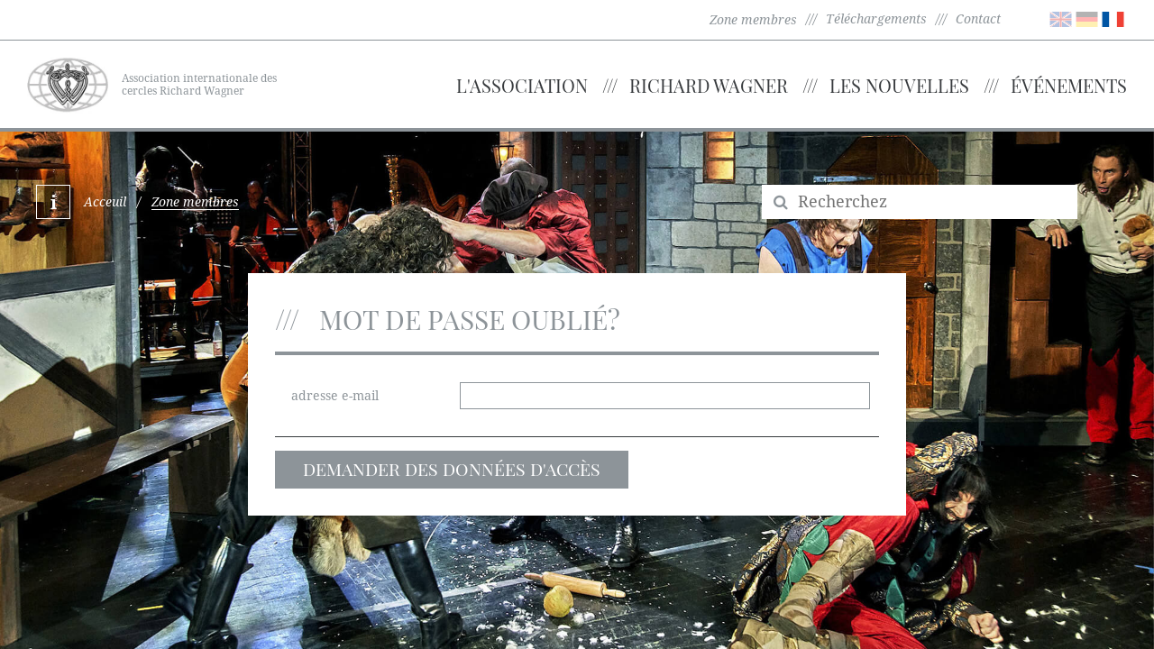

--- FILE ---
content_type: text/html; charset=UTF-8
request_url: https://www.richard-wagner.org/rwvi/fr/nouvelles/nouvelles-des-membre/?member-area=password_forgot
body_size: 6416
content:
<!doctype html>
<html>
    <!--
******************************
*  MysydeCMS 2015            *
*  dynamic commerce GmbH     *
*  www.dc-solution.de        *
******************************
-->
    
    <head>
        <meta http-equiv="Content-Type" content="text/html; charset=utf-8" />
        <title>Nouvelles des Membres - richard-wagner.org</title>
        <meta content="width=device-width, initial-scale=1" name="viewport">
        <meta name="Content-language" content="fr" />
        <link type="text/css" rel="stylesheet" href="/layout/frontend/rwvi/css/font-awesome.min.css"></link>
<link type="text/css" rel="stylesheet" href="/layout/frontend/rwvi/css/bootstrap.min.css"></link>
<link type="text/css" rel="stylesheet" href="/plugins/qtip/jquery.qtip.min.css"></link>
<link type="text/css" rel="stylesheet" href="/plugins/magiczoomplus/magiczoomplus.css"></link>
<link type="text/css" rel="stylesheet" href="/plugins/magicscroll/magicscroll.css"></link>
<link type="text/css" rel="stylesheet" href="/layout/frontend/rwvi/css/style.min.css?v=2"></link>
<link type="text/css" rel="stylesheet" href="/cookiebar/cookiebar.css"></link>
        <script src="/mysyde/common/common.js" type="text/javascript" ></script>
<script src="/mysyde/common/modernizr.js" type="text/javascript" ></script>
<script src="/plugins/jquery/jquery-1.11.3.min.js" type="text/javascript" ></script>
<script src="/layout/frontend/rwvi/js/bootstrap.js" type="text/javascript" ></script>
<script src="/plugins/jqueryui/1.11/jquery-ui.js" type="text/javascript" ></script>
<script src="/plugins/jquery/jquery.livequery.min.js" type="text/javascript" ></script>
<script src="/mysyde/common/customer.js" type="text/javascript" ></script>
<script src="/plugins/qtip/jquery.qtip.min.js" type="text/javascript" ></script>
<script src="/plugins/magiczoomplus/magiczoomplus.js" type="text/javascript" ></script>
<script src="/plugins/magicscroll/magicscroll.js" type="text/javascript" ></script>
                		<link rel="alternate" href="http://www.richard-wagner.org/rwvi/de/" hreflang="de" />
		<link rel="alternate" href="http://www.richard-wagner.org/rwvi/en/" hreflang="en" />
		<link rel="alternate" href="http://www.richard-wagner.org/rwvi/fr/" hreflang="fr" />
        <link rel="apple-touch-icon" sizes="57x57" href="/apple-touch-icon-57x57.png">
        <link rel="apple-touch-icon" sizes="60x60" href="/apple-touch-icon-60x60.png">
        <link rel="apple-touch-icon" sizes="72x72" href="/apple-touch-icon-72x72.png">
        <link rel="apple-touch-icon" sizes="76x76" href="/apple-touch-icon-76x76.png">
        <link rel="apple-touch-icon" sizes="114x114" href="/apple-touch-icon-114x114.png">
        <link rel="apple-touch-icon" sizes="120x120" href="/apple-touch-icon-120x120.png">
        <link rel="apple-touch-icon" sizes="144x144" href="/apple-touch-icon-144x144.png">
        <link rel="apple-touch-icon" sizes="152x152" href="/apple-touch-icon-152x152.png">
        <link rel="apple-touch-icon" sizes="180x180" href="/apple-touch-icon-180x180.png">
        <link rel="icon" type="image/png" href="/favicon-32x32.png" sizes="32x32">
        <link rel="icon" type="image/png" href="/favicon-194x194.png" sizes="194x194">
        <link rel="icon" type="image/png" href="/favicon-96x96.png" sizes="96x96">
        <link rel="icon" type="image/png" href="/android-chrome-192x192.png" sizes="192x192">
        <link rel="icon" type="image/png" href="/favicon-16x16.png" sizes="16x16">
        <link rel="manifest" href="/manifest.json">
        <link rel="mask-icon" href="/safari-pinned-tab.svg" color="#ffffff">
                <link type="text/css" rel="stylesheet" href="/plugins/magiczoomplus/magiczoomplus.css">
        <link type="text/css" rel="stylesheet" href="/plugins/magicscroll/magicscroll.css">
        <script src="/plugins/magiczoomplus/magiczoomplus.js" type="text/javascript"></script>
        <script src="/plugins/magicscroll/magicscroll.js" type="text/javascript"></script>
        <meta name="msapplication-TileColor" content="#ffffff">
        <meta name="msapplication-TileImage" content="/mstile-144x144.png">
        <meta name="theme-color" content="#ffffff">
        <script type="text/javascript">
            var gaProperty = 'UA-75379215-1';
            var disableStr = 'ga-disable-' + gaProperty;
            if (document.cookie.indexOf(disableStr + '=true') > -1) {
                window[disableStr] = true;
            }
            function gaOptout() {
                document.cookie = disableStr + '=true; expires=Thu, 31 Dec 2099 23:59:59 UTC; path=/';
                window[disableStr] = true;
            }
        </script>
		<script>
		  (function(i,s,o,g,r,a,m){i['GoogleAnalyticsObject']=r;i[r]=i[r]||function(){
		  (i[r].q=i[r].q||[]).push(arguments)},i[r].l=1*new Date();a=s.createElement(o),
		  m=s.getElementsByTagName(o)[0];a.async=1;a.src=g;m.parentNode.insertBefore(a,m)
		  })(window,document,'script','//www.google-analytics.com/analytics.js','ga');

		  ga('create', 'UA-75379215-1', 'auto');
          ga('set', 'anonymizeIp', true);
		  ga('send', 'pageview');

		</script>
        <script src="https://cse.google.com/cse.js?cx=003394978260985789743:ebb0ldzipgi"></script>
    </head>
    <body>
        <div id="container" class='nouvelles-des-membre fr'>
            <div id="background">
<div class="textcontent" >
<img alt="" src="/userdata/images/Hintergrundbilder/BayreutherFestspeile-Meistersinger_2019-2.jpg" style="width: 1920px; height: 1280px;" />
</div>
</div>
            <div id="backgroundInfo">
<div class="textcontent" >
&copy; Bayreuther Festspiele, Meistersinger 2018
</div>
</div>
            <div id="header">
                <div id="header_1">
                    <div class="sign-in-header hidden-xs member-area-link-flex">
                                            </div>
                    <div class="container header-links-flex">
                        <div class="member-area-link-flex">
                            <span>
                                                                <a href="?member-area">
                                    Zone membres                                </a>
                            </span>
                        </div>
                        <ul class="level_2"><li class="level_2 "><a  href="/rwvi/fr/service/telechargements/">Téléchargements</a></li><li class="level_2 "><a  href="/rwvi/fr/service/contact/">Contact</a></li></ul>
                        <div class="component header_language">
<div class="textcontent" >
<ul>
	<li><a href="/rwvi/en/" title="go to english version"><img alt="english" src="/userdata/images/flags/gb.png" style="width: 25px; height: 25px;" /></a></li>
	<li><a href="/rwvi/de/" title="zur deutsche Seite"><img alt="Deutsch" src="/userdata/images/flags/de.png" style="width: 25px; height: 25px;" /></a></li>
	<li class="active"><a href="/rwvi/fr/" title="go to english version"><img alt="français" src="/userdata/images/flags/fr.png" style="width: 25px; height: 25px;" /></a></li>
</ul>

</div>
</div>                    </div>
                </div>
                <div id="header_2">
                    <div class="container">
                        <div id="navibtn" class="visible-xs" data-target="#mainnav">
                            <button class="menu_button collapsed" type="button">
                                <span class="icon-bar top-bar"></span>
                                <span class="icon-bar middle-bar"></span>
                                <span class="icon-bar bottom-bar"></span>
                            </button>
                        </div>
                        <div class="component logo">
<div class="textcontent" >
<div class="logo-image"><a href="/rwvi/fr/" title="Richard Wagner Society International e.V."><img alt="Richard Wagner Verband International e.V. Logo" src="/userdata/images/allgemein/rwvi_logo.jpg" style="width: 90px;" /></a></div>

<div class="logo-text"><a href="/rwvi/fr/" title="Richard Wagner Society International e.V."><span class="visible-xs visible-lg">Association internationale des<br />
cercles Richard Wagner</span> </a></div>

</div>
</div>                        <div id="mainnav" class="mainnavigation closed">
                            <div class="logged-in-mobile visible-xs">                        </div>
                            
        <ul class="level_1">
          <li class="level_1 "><a href="/rwvi/fr/la-association/">L'Association</a>
          <ul class="level_2">
            <li class="level_2 "><a href="/rwvi/fr/la-association/mission-et-histoire/">Notre Mission & Histoire</a></li>
            <li class="level_2 "><a href="/rwvi/fr/la-association/statuts/">Statuts</a></li>
            <li class="level_2 "><a href="/rwvi/fr/la-association/comite/">Comité de direction</a></li>
            <li class="level_2 "><a href="/rwvi/fr/la-association/membres_honoraires/">Membres honoraires</a></li>
            <li class="level_2 "><a href="/rwvi/fr/la-association/nos-membres/">Nos Membres</a></li>
            <li class="level_2 "><a href="/rwvi/fr/la-association/jeunes-artistes/">Jeunes Artistes</a></li>
          </ul></li>
          <li class="level_1 "><a href="/rwvi/fr/richard-wagner/">Richard Wagner</a>
          <ul class="level_2">
            <li class="level_2 "><a href="/rwvi/fr/richard-wagner/le-homme/">L'Homme</a></li>
            <li class="level_2 "><a href="/rwvi/fr/richard-wagner/walk-of-wagner/">Walk of Wagner</a></li>
            <li class="level_2 "><a href="/rwvi/fr/richard-wagner/oeuvres-de-wagner/">Les Œuvres de Wagner</a></li>
            <li class="level_2 "><a href="/rwvi/fr/richard-wagner/festival-de-bayreuth/">Festival de Bayreuth</a></li>
            <li class="level_2 "><a href="/rwvi/fr/richard-wagner/wagner-en-ligne/">Wagner en ligne</a></li>
          </ul></li>
          <li class="level_1 active_tree"><a class="active" href="/rwvi/fr/nouvelles/">Les Nouvelles</a>
          <ul class="level_2">
            <li class="level_2 "><a href="/rwvi/fr/nouvelles/nouvelles-du-comite/">Nouvelles du comité</a></li>
            <li class="level_2 active_tree"><a class="active" href="/rwvi/fr/nouvelles/nouvelles-des-membre/">Nouvelles des Membres</a></li>
          </ul></li>
          <li class="level_1 "><a href="/rwvi/fr/evenements/">Événements</a>
          <ul class="level_2">
            <li class="level_2 "><a href="/rwvi/fr/evenements/congres-de-wagner/">Congrès de Wagner</a></li>
            <li class="level_2 "><a href="/rwvi/fr/evenements/prix-de-anneau/">Ring Award</a></li>
            <li class="level_2 "><a href="/rwvi/fr/evenements/concours-de-chant/">Concours de Chant</a></li>
            <li class="level_2 "><a href="/rwvi/fr/evenements/mot-cle-wagner/">Mot Clé: Wagner</a></li>
            <li class="level_2 "><a href="/rwvi/fr/evenements/jours-de-wagner/">Journées Wagner à Venise</a></li>
            <li class="level_2 "><a href="/rwvi/fr/evenements/jours-de-bourses/">Journées Bourses</a></li>
            <li class="level_2 "><a href="/rwvi/fr/evenements/calendrier-evenement/"> Calendrier des Événements</a></li>
          </ul></li>
        </ul>
                        </div>
                    </div>
                </div>
            </div>
                            <div id="wrapper">
                    <div id="gadget">
                        <div id="gadget_1" class="hidden-xs"></div>
                        <div id="gadget_2" class="container">
                            <div class="hidden-xs col-sm-6 col-md-8 breadcrumb_area member-area-breadcrumb">
                                <div class="infobar">
                                                                        <a href="https://www.richard-wagner.org/rwvi/fr/nouvelles/nouvelles-des-membre/">Acceuil</a>
                                    <span>&nbsp;&nbsp;/&nbsp;&nbsp;</span>
                                    <span class="last">Zone membres</span>
                                </div>
                            </div>
                            <div class="hidden-xs col-sm-6 col-md-4 search"><div class="component searchbox">
<div class="textcontent" >
<form action="/rwvi/fr/rechercher/" id="dc_search" method="get" name="dc_search">
<div class="searchbox"><button type="submit"><span class="fa fa-search">&nbsp;</span></button><input class="inputsearch" id="q" name="q" placeholder="Recherchez" type="text" /></div>
</form>

</div>
</div></div>
                        </div>
                    </div>
                    <script src="/layout/frontend/rwvi/js/script.js" type="text/javascript"></script>
<script src="/plugins/ckeditor/ckeditor.js"></script>
<script src="/module/member_area/scripts/helpFunctions.js"></script>

<div id="member-area-container" class="container">
            <div id="content_full" class="col-xs-12 col-lg-8 col-lg-offset-2">
    <div class="whitebox">
        <div>
            <div class="textcontent">
                <h1>
                    Mot de passe oublié?                </h1>
            </div>
        </div>
            <div class="">
                <div class="contactformular">
                    <div>
                                                                            <form id="password_forgot_form" name="member_area_password_forgot" enctype="multipart/form-data">
                                <table cellpadding="0" cellspacing="0" border="0">
                                    <tbody>
                                    <tr>
                                        <td>
                                            <div class="label">
                                                <label for="input_forgot_password_mail">
                                                    adresse e-mail                                                </label>
                                            </div>
                                            <div class="input">
                                                <input name="input_forgot_password_mail" type="email" id="input_forgot_password_mail"
                                                       value="" required
                                                >
                                            </div>
                                        </td>
                                    </tr>
                                    </tbody>
                                </table>
                                <input type="submit" name="member_login_forgot_password" class="register_button"
                                       value="Demander des données d'accès"
                                >
                            </form>
                                            </div>
                </div>
            </div>
    </div>
</div>

<script>
    function memberAreaConfirmCode() {
        var code = document.getElementById('input_code')['value'];

        var formData = {
            password_request: 1,
            code: code
        };

        var title = "Mot de passe oublié";
        var message = "Le code entré est faux.";

        $.ajax({
            type: "POST",
            data: formData,
            url: '/module/member_area/ajaxHandler.php?language=fr',
            success: function (resp) {
                // show success message
                var status = resp.substring(0, 3);
                if(resp.indexOf(20) === 0) {
                    var curLink = location.href;
                    var parts = curLink.split('&');
                    parts[parts.length - 1] = "pass_token=" + code;
                    var newLink = parts.join('&');
                    window.open(newLink, '_self');
                } else {
                    showResponseModalWithContent(status, title, message );
                }
            },
            error: function (e) {
                // show error message
                showResponseModalWithContent("500", title, message);
            }
        })



    };

    function memberAreaPasswordForgot() {
        var mail = document.getElementById('input_forgot_password_mail')['value'];
        var formData = {
            password_request: 1,
            mail: mail
        };

        var title = "Mot de passe oublié";
        var message = "Une erreur s'est produite lors de la création de la demande.";

        $.ajax({
            type: "POST",
            data: formData,
            url: '/module/member_area/ajaxHandler.php?language=fr',
            success: function (resp) {
                // show success message
                var status = resp.substring(0, 3);
                if(resp.indexOf(20) === 0) {
                    message = "Un e-mail avec le code de vérification a été envoyé.";
                // code field after request
                window.open(location.href + "&show_code", '_self');
                } else {
                    if(resp.indexOf('ERROR_NO_RIGHTS') != -1) {
                        message = "L'adresse électronique n'a pas encore été publiée.";
                    }
                    showResponseModalWithContent(status, title, message );
                }
            },
            error: function (e) {
                // show error message
                showResponseModalWithContent("500", title, message);
            }
        });
    };

    function memberAreaSetNewPassword() {
        var pass1 = document.getElementById('input_forgot_pass_1')['value'];
        var pass2 = document.getElementById('input_forgot_pass_2')['value'];
        var formData = {
            password_request: 1,
            pass_1: pass1,
            pass_2: pass2
        };

        
        var title = "Changer le mot de passe";
        var message = "Une erreur s'est produite lors de la modification du mot de passe!";

        $.ajax({
            type: "POST",
            data: formData,
            url: '/module/member_area/ajaxHandler.php?language=fr',
            success: function (resp) {
                // show success message
                var status = resp.substring(0, 3);
                if(resp.indexOf(20) === 0) {
                    message = "Le mot de passe a été changé avec succès!";
                }
                showResponseModalWithContent(status, title, message);
            },
            error: function (e) {
                // show error message
                showResponseModalWithContent("500", title, message);
            }
        });
    }

    $('#password_forgot_form').on('submit', function(event) {
        event.preventDefault();
        memberAreaPasswordForgot();
    });

    $('#password_form_set').on('submit', function(event) {
        event.preventDefault();
        memberAreaSetNewPassword();
    });

    $('#password_set_code').on('submit', function(event) {
        event.preventDefault();
        memberAreaConfirmCode();
    });
</script>        
<div class="modal fade" id="responseBox" tabindex="-1" role="dialog">
    <div class="modal-dialog" role="document">
        <div class="modal-content">
            <div class="modal-header response-header">
                <button type="button" class="close" data-dismiss="modal" aria-label="Close" onclick="javascript:hideResponseModalWithContent()">
                    <span class="fa fa-times-circle" aria-hidden="true"></span>
                </button>
                <h4 class="modal-title response-title"></h4>
            </div>
            <div class="modal-body">
                <p class="response-message"></p>
            </div>
        </div><!-- /.modal-content -->
    </div><!-- /.modal-dialog -->
</div><!-- /.modal -->

<script>

    /**
     * @param status
     * @param title
     * @param message
     */
    function showResponseModalWithContent(status, title, message) {
        // fill background color of the header
        if(status.indexOf(20) !== -1) {
            $('#responseBox .response-header').addClass('bg-success');
            $('#responseBox .modal-body').addClass('bg-success');
            if($('#responseBox .response-header').hasClass('bg-danger') || $('#responseBox .modal-body').hasClass('bg-danger')) {
                $('#responseBox .response-header').removeClass('bg-danger');
                $('#responseBox .modal-body').removeClass('bg-danger');
            }
        } else {
            $('#responseBox .response-header').addClass('bg-danger');
            $('#responseBox .modal-body').addClass('bg-danger');
            if($('#responseBox .response-header').hasClass('bg-success') || $('#responseBox .modal-body').hasClass('bg-success')) {
                $('#responseBox .response-header').removeClass('bg-success');
                $('#responseBox .modal-body').removeClass('bg-success');
            }
        }

        // fill with content
        $('#responseBox .response-title').text(title);
        $('#responseBox .response-message').text(message);

        // show modal
        $('#responseBox').modal({show:true});
    }

    function hideResponseModalWithContent() {
        // clear background color of the header
        if($('#responseBox .response-header').hasClass('bg-success')) {
            $('#responseBox .response-header').removeClass('bg-success');
        }
        if($('#responseBox .response-header').hasClass('bg-danger')){
            $('#responseBox .response-header').removeClass('bg-danger');
        }

        // clear the content
        $('#responseBox .response-title').text('');
        $('#responseBox .response-message').text('');

        // hide modal
        $('#responseBox').modal({show:false});
    }
</script></div>

<script>
    function getAllElementsData (formData, element, ckElement, fileOverview, galleryOverview) {
        // prepare formData for ajax call
        if (element) {
            var inputs = element.getElementsByTagName('input');
            var selects = element.getElementsByTagName('select');
            var textareas = element.getElementsByTagName('textarea');
            var Base64={_keyStr:"ABCDEFGHIJKLMNOPQRSTUVWXYZabcdefghijklmnopqrstuvwxyz0123456789+/=",encode:function(e){var t="";var n,r,i,s,o,u,a;var f=0;e=Base64._utf8_encode(e);while(f<e.length){n=e.charCodeAt(f++);r=e.charCodeAt(f++);i=e.charCodeAt(f++);s=n>>2;o=(n&3)<<4|r>>4;u=(r&15)<<2|i>>6;a=i&63;if(isNaN(r)){u=a=64}else if(isNaN(i)){a=64}t=t+this._keyStr.charAt(s)+this._keyStr.charAt(o)+this._keyStr.charAt(u)+this._keyStr.charAt(a)}return t},decode:function(e){var t="";var n,r,i;var s,o,u,a;var f=0;e=e.replace(/[^A-Za-z0-9\+\/\=]/g,"");while(f<e.length){s=this._keyStr.indexOf(e.charAt(f++));o=this._keyStr.indexOf(e.charAt(f++));u=this._keyStr.indexOf(e.charAt(f++));a=this._keyStr.indexOf(e.charAt(f++));n=s<<2|o>>4;r=(o&15)<<4|u>>2;i=(u&3)<<6|a;t=t+String.fromCharCode(n);if(u!=64){t=t+String.fromCharCode(r)}if(a!=64){t=t+String.fromCharCode(i)}}t=Base64._utf8_decode(t);return t},_utf8_encode:function(e){e=e.replace(/\r\n/g,"\n");var t="";for(var n=0;n<e.length;n++){var r=e.charCodeAt(n);if(r<128){t+=String.fromCharCode(r)}else if(r>127&&r<2048){t+=String.fromCharCode(r>>6|192);t+=String.fromCharCode(r&63|128)}else{t+=String.fromCharCode(r>>12|224);t+=String.fromCharCode(r>>6&63|128);t+=String.fromCharCode(r&63|128)}}return t},_utf8_decode:function(e){var t="";var n=0;var r=c1=c2=0;while(n<e.length){r=e.charCodeAt(n);if(r<128){t+=String.fromCharCode(r);n++}else if(r>191&&r<224){c2=e.charCodeAt(n+1);t+=String.fromCharCode((r&31)<<6|c2&63);n+=2}else{c2=e.charCodeAt(n+1);c3=e.charCodeAt(n+2);t+=String.fromCharCode((r&15)<<12|(c2&63)<<6|c3&63);n+=3}}return t}};

            // get all the data of the inputs
            if (inputs) {
                var inputsLenght = inputs.length;

                for (var i = 0; i < inputsLenght; i++) {
                    if(inputs[i]['id'].indexOf('input_') !== -1 && !inputs[i]['disabled']) {
                        var val = inputs[i]['value'];
                        // only get the file information for db
                        if (inputs[i]['type'] !== 'file' && inputs[i]['id'].indexOf('input_file_') == -1) {
                            var curObj = {}
                            var index = inputs[i]['id'];
                            curObj[index]= val;
                            $.extend(formData, curObj);
                        }
                    }
                }
            }

            // get all the data of the selects
            if (selects) {
                var selectsLenght = selects.length;
                for (var i = 0; i < selectsLenght; i++) {
                    var curObj = {};
                    var index = selects[i]['id'];
                    var value = selects[i]['value'];
                    curObj[index] = value;
                    $.extend(formData, curObj);
                }
            }

            // get all the data of the textareas
            if(textareas) {
                var textareasLength = textareas.length;
                for(var i = 0; i < textareasLength; i++) {
                    var textarea = textareas[i];
                    if(textarea['id'].indexOf('textarea_') !== -1 && !textarea['disabled']) {
                        var val = textarea['value'];
                        // the textarea html format has to be changed for db, back again
                        val = val.replace('&#013;&#010;', /\n/g);
                        var curObj = {};
                        var index = textarea['id'];
                        curObj[index] = val;
                        $.extend(formData, curObj);
                    }
                }
            }

            var ckeditor = null;
            if(ckElement) {
                ckeditor = CKEDITOR.instances[ckElement];
                if(ckeditor) {
                    var innerHtml = ckeditor.document.getBody().getHtml();
                    if(innerHtml) {
                        var curObj = {};
                        curObj[ckElement] = Base64.encode(innerHtml);
                        $.extend(formData, curObj);
                    }
                }
            }

            if(fileOverview) {
                var inputs = fileOverview.find("input");
                var inputsAmount = inputs.length;
                var inputFiles = [];
                for(var pos = 0; pos < inputsAmount; pos++) {
                    var value = inputs[pos]['value'];
                    var idParts = inputs[pos]['id'].split('_');
                    var id = idParts[idParts.length -1];
                    inputFiles.push({
                        description: value,
                        id: id
                    });
                }
                $.extend(formData, {inputFiles: inputFiles});
            }

            if(galleryOverview) {
                var inputs = galleryOverview.find("input");
                var inputsAmount = inputs.length;
                var inputGalleryFiles = [];
                for(var pos = 0; pos < inputsAmount; pos++) {
                    var value = inputs[pos]['value'];
                    var idParts = inputs[pos]['id'].split('_');
                    var id = idParts[idParts.length -1];
                    inputGalleryFiles.push({
                        description: value,
                        id: id
                    });
                }
                $.extend(formData, {inputGalleryFiles: inputGalleryFiles})
            }
        }

        return formData;
    }

    function saveSocietyData(formId, ckElement) {
        var element = document.getElementById(formId);
        var formData = {
            'update_society': 1
        };

        
        formData = getAllElementsData(formData, element, ckElement);

        var title = "Sauvegarder les données du bandage";
        var message = "Une erreur est survenue lors de la sauvegarde des données!";

        $.ajax({
            type: "POST",
            url: "/module/member_area/ajaxHandler.php?language=fr",
            data: formData,
            success: function(resp) {
                // show success message
                var status = resp.substring(0, 3);
                if(resp.indexOf(20) === 0) {
                    message = "Les données ont été enregistrées avec succès!";
                } else if(resp.indexOf('ERROR_MISSING_PARAMS') > -1) {
                    message = "Veuillez remplir tous les champs marqués d'un *.";
                }
                showResponseModalWithContent(status, title, message );
            },
            error: function(e) {
                // show error message
                showResponseModalWithContent("500", title, message);
            }
        });
    };

    function saveUserData(formId) {
        var formData = {
            update_user: 1
        };

        

--- FILE ---
content_type: application/javascript
request_url: https://www.richard-wagner.org/module/member_area/scripts/helpFunctions.js
body_size: 337
content:
"use strict";

/**
 * for replacing on a specific position in the string
 * @param str
 * @param index
 * @param replacement
 * @returns {*}
 */
function replaceAt(str, index, replacement) {
    return str.substr(0, index) + replacement + str.substr(index + replacement.length);
}

/**
 * sorts by sorting value
 * @param a
 * @param b
 * @returns {number}
 */
function compareSorting ( a, b ) {
    if ( a.sorting < b.sorting ){
        return -1;
    }
    if ( a.sorting > b.sorting ){
        return 1;
    }
    return 0;
}

/**
 * @param ctrl
 */
function clearFileInput(ctrl) {
    try {
        ctrl.value = null;
    } catch(ex) { }
    if (ctrl.value) {
        ctrl.parentNode.replaceChild(ctrl.cloneNode(true), ctrl);
    }
}